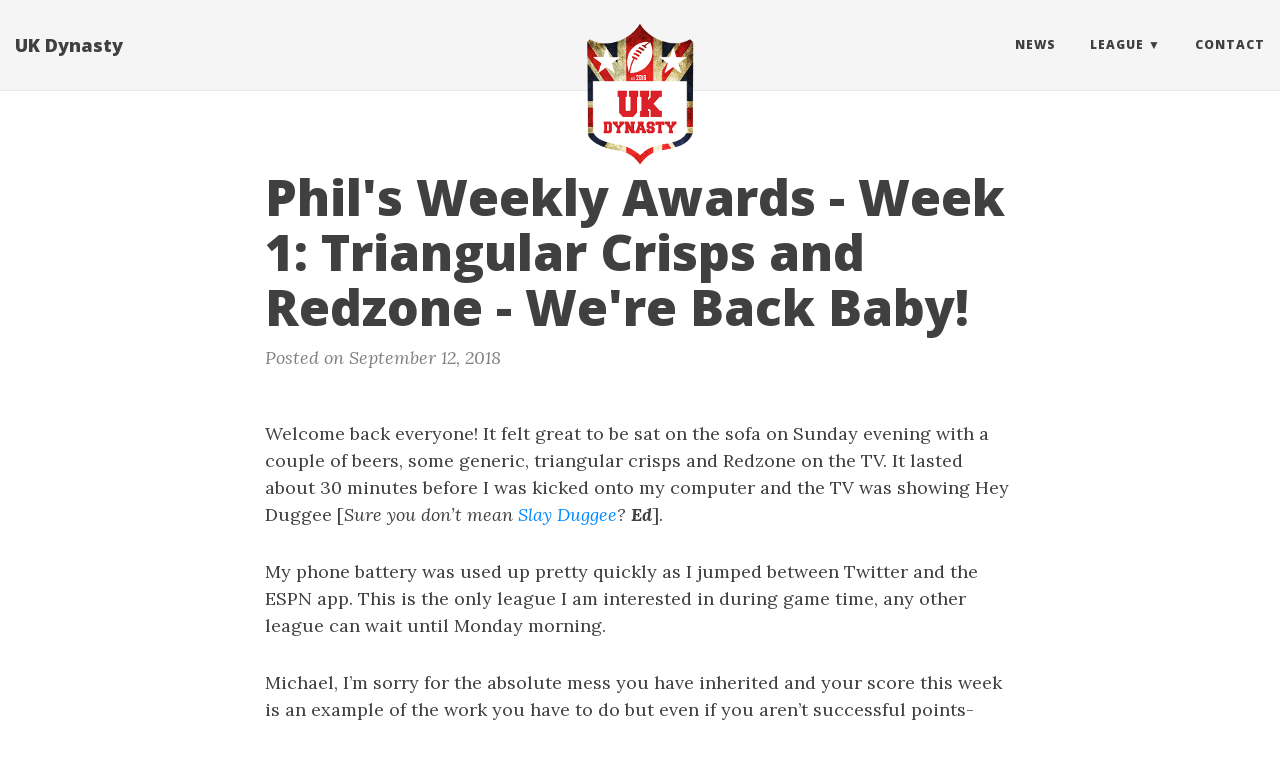

--- FILE ---
content_type: text/html; charset=utf-8
request_url: https://www.ukdynasty.com/2018-09-12-weekly-awards-week-1/
body_size: 5455
content:
<!DOCTYPE html>
<html lang="en">
  <!-- Beautiful Jekyll | MIT license | Copyright Dean Attali 2016 -->
  <head>
  <meta charset="utf-8" />
  <meta http-equiv="X-UA-Compatible" content="IE=edge">
  <meta name="viewport" content="width=device-width, initial-scale=1.0, maximum-scale=1.0">

  <title>Phil's Weekly Awards - Week 1: Triangular Crisps and Redzone - We're Back Baby!</title>

  <meta name="author" content="Dan Abrey" />

  

  <link rel="alternate" type="application/rss+xml" title="UK Dynasty - UK Dynasty is a UK-only fantasy football dynasty league. Here you'll find our blog, our bylaws, and more about the league." href="/feed.xml" />

  

  
    
      
  <link rel="stylesheet" href="//maxcdn.bootstrapcdn.com/font-awesome/4.6.0/css/font-awesome.min.css" />

    
  

  
    
      <link rel="stylesheet" href="/css/bootstrap.min.css" />
    
      <link rel="stylesheet" href="/css/bootstrap-social.css" />
    
      <link rel="stylesheet" href="/css/main.css" />
    
  

  
    
      <link rel="stylesheet" href="//fonts.googleapis.com/css?family=Lora:400,700,400italic,700italic" />
    
      <link rel="stylesheet" href="//fonts.googleapis.com/css?family=Open+Sans:300italic,400italic,600italic,700italic,800italic,400,300,600,700,800" />
    
  

  

  

  

    <!-- Facebook OpenGraph tags -->
  

  
  <meta property="og:title" content="Phil's Weekly Awards - Week 1: Triangular Crisps and Redzone - We're Back Baby!" />
  

   
  <meta property="og:description" content="Welcome back everyone! It felt great to be sat on the sofa on Sunday evening with a couple of beers, some generic, triangular crisps and Redzone on the TV. It lasted about 30 minutes before I was kicked onto my computer and the TV was showing Hey Duggee [Sure you...">
  


  <meta property="og:type" content="website" />

  
  <meta property="og:url" content="https://www.ukdynasty.com/2018-09-12-weekly-awards-week-1/" />
  <link rel="canonical" href="https://www.ukdynasty.com/2018-09-12-weekly-awards-week-1/" />
  

  
  <meta property="og:image" content="https://www.ukdynasty.com/img/avatar-icon.png" />
  


  <!-- Twitter summary cards -->
  <meta name="twitter:card" content="summary" />
  <meta name="twitter:site" content="@" />
  <meta name="twitter:creator" content="@" />

  
  <meta name="twitter:title" content="Phil's Weekly Awards - Week 1: Triangular Crisps and Redzone - We're Back Baby!" />
  

  
  <meta name="twitter:description" content="Welcome back everyone! It felt great to be sat on the sofa on Sunday evening with a couple of beers, some generic, triangular crisps and Redzone on the TV. It lasted about 30 minutes before I was kicked onto my computer and the TV was showing Hey Duggee [Sure you...">
  

  
  <meta name="twitter:image" content="https://www.ukdynasty.com/img/avatar-icon.png" />
  

  

</head>


  <body>

    
  
    <nav class="navbar navbar-default navbar-fixed-top navbar-custom">
  <div class="container-fluid">
    <div class="navbar-header">
      <button type="button" class="navbar-toggle" data-toggle="collapse" data-target="#main-navbar">
        <span class="sr-only">Toggle navigation</span>
        <span class="icon-bar"></span>
        <span class="icon-bar"></span>
        <span class="icon-bar"></span>
      </button>
      
        <a class="navbar-brand" href="https://www.ukdynasty.com">UK Dynasty</a>
      
    </div>

    <div class="collapse navbar-collapse" id="main-navbar">
      <ul class="nav navbar-nav navbar-right">
      
        
          <li>
            






<a href="/">News</a>

          </li>
        
        
        
          <li class="navlinks-container">
            <a class="navlinks-parent" href="javascript:void(0)">League</a>
            <div class="navlinks-children">
              
                
                  






<a href="/bylaws">Bylaws</a>

                
              
                
                  






<a href="/calendar">Calendar</a>

                
              
                
                  






<a href="/history">History</a>

                
              
                
                  






<a href="/trades">Trades</a>

                
              
                
                  






<a href="https://www80.myfantasyleague.com/2019/home/11959">MFL Homepage</a>

                
              
            </div>
          </li>
        
        
        
          <li>
            






<a href="https://www.twitter.com/DanAbreyFF">Contact</a>

          </li>
        
        
      </ul>
    </div>

	
	<div class="avatar-container">
	  <div class="avatar-img-border">
	    <a href="https://www.ukdynasty.com ">
	      <img class="avatar-img" src="/img/avatar-icon.png" />
		</a>
	  </div>
	</div>
	

  </div>
</nav>


    <!-- TODO this file has become a mess, refactor it -->





<header class="header-section ">

<div class="intro-header no-img">
  <div class="container">
    <div class="row">
      <div class="col-lg-8 col-lg-offset-2 col-md-10 col-md-offset-1">
        <div class="post-heading">
          <h1>Phil's Weekly Awards - Week 1: Triangular Crisps and Redzone - We're Back Baby!</h1>
		  
		  
		  
		  <span class="post-meta">Posted on September 12, 2018</span>
		  
        </div>
      </div>
    </div>
  </div>
</div>
</header>




<div class="container">
  <div class="row">
    <div class="col-lg-8 col-lg-offset-2 col-md-10 col-md-offset-1">

      

      <article role="main" class="blog-post">
        <p>Welcome back everyone! It felt great to be sat on the sofa on Sunday evening with a couple of beers, some generic, triangular crisps and Redzone on the TV. It lasted about 30 minutes before I was kicked onto my computer and the TV was showing Hey Duggee [<em>Sure you don’t mean <a href="https://www.youtube.com/channel/UCcC88dxQuDsqDvdLqNbYNWg">Slay Duggee</a>? <strong>Ed</strong></em>].</p>

<p>My phone battery was used up pretty quickly as I jumped between Twitter and the ESPN app. This is the only league I am interested in during game time, any other league can wait until Monday morning.</p>

<p>Michael, I’m sorry for the absolute mess you have inherited and your score this week is an example of the work you have to do but even if you aren’t successful points-wise, you can still be successful here!</p>

<p>I’m going to stick to the same categories I did last year but if there are any others that people think would be good to include, just let me know and I’ll ignore you until I have a decent pick in the 2019 draft.</p>

<h3 id="worst-line-up-decision">Worst Line-up Decision</h3>

<p>I’ll start with the hardest one. Looking at the line-ups last week, I honestly don’t think anybody made any massive errors and only with the benefit of hindsight can some be pointed out. There are only really two possible candidates.</p>

<p>Chris playing Doug Baldwin when everyone knew that he was carrying an injury was a risky play but I think it came down to choosing a high risk/high reward option in Baldwin, or a low risk/low reward option in Geronimo Allison. Allison was the better play in the end but I wouldn’t have put my reputation - as a runner up - on the line over it before the games were played.</p>

<p>The other was by our debutant, Michael. I don’t know if he was influenced by Cam’s high start-up draft pedigree but starting him over Drew Brees against the Bucs? Are we sure we revoked Hamza’s access so he couldn’t keep putting Cam in the starting line-up?</p>

<p>Flitwick Fireflies - 1</p>

<h3 id="most-impactful-injury">Most Impactful Injury</h3>

<p>The only true major injury of note was Delanie Walker being ruled out for the season, but Jason had planned ahead and has Jonnu Smith already to go. Greg Olsen being out for a while [<em>He “hopes to play again in 2018”. <strong>Ed</strong></em>] is more of a problem for Scott, as his TE depth is a little more iffy. Maybe Dolphins rookie Mike Gesicki steps up in Week 2. Marcus Mariota may have nerve damage in his throwing arm but Olly has Keenum as his backup and Chris is a little shallow behind Baldwin but he should cope for a couple of weeks.</p>

<p>The most impactful injury in my opinion was the Leonard Fournette one. It cost Scott in a tight matchup, but more importantly it adds to the idea that Fournette is always at risk of missing time and that would worry me in the long term in his position.</p>

<p>Andover Sandslashers - 1</p>

<h3 id="closest-matchup">Closest Matchup</h3>

<p>Most of the matchups this week were pretty conclusive, with one game being a 61-point margin and the rest between 24-36 points. Week 1 is where almost everyone is available, no byes, fewer injuries and fewer suspensions so the point totals tend to be higher and therefore the gaps are relatively bigger than usual.</p>

<p>Scott (-24.3) had the narrowest defeat but Michael wasn’t far behind (-24.9) and even though Scott scored 43 points more than Michael, they have the same record.</p>

<p>Andover Sandslashers - 1</p>

<h3 id="unluckiest-loser">Unluckiest Loser</h3>

<p>Scott scored 115 points, enough to beat the Fireflies, the Bandits, the Spartans, the Chargers, the Seahawks and the Pythons. But Scott didn’t play them, he played me, and 115 in week 1 ain’t gonna cut it!</p>

<p>You could argue that injuries played a big part. If Fournette had Yeldon’s 14.4 points and Olsen carried on playing, the 24-point gap would have been a lot closer. But coulda, woulda, shoulda!</p>

<p>Andover Sandslashers - 1</p>

<h3 id="the-buzzsaw">The Buzzsaw</h3>

<p>Poor Josh, facing a Flyers team who looked set for UKD glory last season until Zeke finally served his suspension at the worst fantasy time and is now looking for vengeance.</p>

<p>Dermy swapped that headache for a Shiny New Saquon to pair with Joe Mixon who looks worth his 1.03 (I think) pick last year. 5 of Dermy’s STARTING players  hit 20 points (I’m counting 19.8 as 20 for dramatic purposes). He could even have the 7th highest scorer on his bench! Not even McCoy getting 2.6 points could stop Dermy from starting this season as the front-runner and bookies’ favourite for Britannia Bowl III glory.</p>

<p>Irish Flyers - 1</p>

<h3 id="highest-individual-player-score">Highest Individual Player Score</h3>

<p>Fitz-magic topped 40 points against a supposedly great Saints D, with the likes of Lattimore, Williams and Crawley!!! But he didn’t help anybody in this league, as he was a free agent, so the second place player was Olly’s Tyreek Hill with 38.8 points, which incidentally was more than all but one of the Oxford Pythons’ other starters put together.</p>

<p>Just like the Cowboys, Olly can’t build his team around one star player and expect to win, but if Mariota can feel his arm, Freeman can stop getting his bell rung, Hogan becomes part of Bill’s plans, Doyle doesn’t get vultured by Ebron, and Henry doesn’t get hit by more lightning, then maybe he can get his first win against Jason and his 2nd worst scoring Chargers!</p>

<p>Oxford Pythons - 1</p>

<h3 id="roll-of-honour">Roll of Honour</h3>

<p>Sandslashers 🏆🏆🏆 <br />
Fireflies 🏆<br />
Flyers 🏆<br />
Pythons 🏆<br />
Bandits<br />
Chargers<br />
Eagles<br />
Otters<br />
Packers<br />
Seahawks<br />
Spartans<br />
Wombats</p>

      </article>

      

      
        <!-- Check if any share-links are active -->




<section id = "social-share-section">
  <span class="sr-only">Share: </span>

  
  <!--- Share on Twitter -->
    <a href="https://twitter.com/intent/tweet?text=Phil%27s+Weekly+Awards+-+Week+1%3A+Triangular+Crisps+and+Redzone+-+We%27re+Back+Baby%21+https://www.ukdynasty.com/2018-09-12-weekly-awards-week-1/"
      class="btn btn-social-icon btn-twitter" title="Share on Twitter">
      <span class="fa fa-fw fa-twitter" aria-hidden="true"></span>
      <span class="sr-only">Twitter</span>
    </a>
  

  
  <!--- Share on Facebook -->
    <a href="https://www.facebook.com/sharer/sharer.php?u=https://www.ukdynasty.com/2018-09-12-weekly-awards-week-1/"
      class="btn btn-social-icon btn-facebook" title="Share on Facebook">
      <span class="fa fa-fw fa-facebook" aria-hidden="true"></span>
      <span class="sr-only">Facebook</span>
    </a>
  

  

  
  <!--- Share on LinkedIn -->
    <a href="https://www.linkedin.com/shareArticle?mini=true&url=https://www.ukdynasty.com/2018-09-12-weekly-awards-week-1/"
      class="btn btn-social-icon btn-linkedin" title="Share on LinkedIn">
      <span class="fa fa-fw fa-linkedin" aria-hidden="true"></span>
      <span class="sr-only">LinkedIn</span>
    </a>
  

</section>



      

      <ul class="pager blog-pager">
        
        <li class="previous">
          <a href="/2018-06-07-free-agency-auction-rules/" data-toggle="tooltip" data-placement="top" title="Free agency auction: how it works">&larr; Previous Post</a>
        </li>
        
        
        <li class="next">
          <a href="/2018-09-20-weekly-awards-week-2/" data-toggle="tooltip" data-placement="top" title="Phil's Weekly Awards - Week 2: Sick of Dermy, Interesting Tidbits">Next Post &rarr;</a>
        </li>
        
      </ul>

      
        <div class="disqus-comments">
          
        </div>
      
    </div>
  </div>
</div>


    <footer>
  <div class="container beautiful-jekyll-footer">
    <div class="row">
      <div class="col-lg-8 col-lg-offset-2 col-md-10 col-md-offset-1">
        <ul class="list-inline text-center footer-links"><li><a href="/feed.xml" title="RSS"><span class="fa-stack fa-lg" aria-hidden="true">
                  <i class="fa fa-circle fa-stack-2x"></i>
                  <i class="fa fa-rss fa-stack-1x fa-inverse"></i>
                </span>
                <span class="sr-only">RSS</span>
              </a>
            </li><li><a href="mailto:commish@ukdynasty.com" title="Email me"><span class="fa-stack fa-lg" aria-hidden="true">
                  <i class="fa fa-circle fa-stack-2x"></i>
                  <i class="fa fa-envelope fa-stack-1x fa-inverse"></i>
                </span>
                <span class="sr-only">Email me</span>
              </a>
            </li><li><a href="https://github.com/UKDynasty" title="GitHub"><span class="fa-stack fa-lg" aria-hidden="true">
                  <i class="fa fa-circle fa-stack-2x"></i>
                  <i class="fa fa-github fa-stack-1x fa-inverse"></i>
                </span>
                <span class="sr-only">GitHub</span>
              </a>
            </li><li><a href="https://twitter.com/UKDynastyNFL" title="Twitter"><span class="fa-stack fa-lg" aria-hidden="true">
                  <i class="fa fa-circle fa-stack-2x"></i>
                  <i class="fa fa-twitter fa-stack-1x fa-inverse"></i>
                </span>
                <span class="sr-only">Twitter</span>
              </a>
            </li></ul>
      <p class="copyright text-muted">
      Dan Abrey
      &nbsp;&bull;&nbsp;
      2026

      
      &nbsp;&bull;&nbsp;
      <a href="https://www.ukdynasty.com">ukdynasty.com</a>
      

      
      </p>
          <!-- Please don't remove this, keep my open source work credited :) -->
    <p class="theme-by text-muted">
      Theme by
      <a href="http://deanattali.com/beautiful-jekyll/">beautiful-jekyll</a>
    </p>
      </div>
    </div>
  </div>
</footer>

  
    






  
    <!-- doing something a bit funky here because I want to be careful not to include JQuery twice! -->
    
      <script>
      	if (typeof jQuery == 'undefined') {
      	  document.write('<script src="/js/jquery-1.11.2.min.js"></scr' + 'ipt>');
      	}
      </script>
    
  
    <!-- doing something a bit funky here because I want to be careful not to include JQuery twice! -->
    
	<script src="/js/bootstrap.min.js"></script>
    
  
    <!-- doing something a bit funky here because I want to be careful not to include JQuery twice! -->
    
	<script src="/js/main.js"></script>
    
  



	<!-- Google Analytics -->
	<script>
		(function(i,s,o,g,r,a,m){i['GoogleAnalyticsObject']=r;i[r]=i[r]||function(){
		(i[r].q=i[r].q||[]).push(arguments)},i[r].l=1*new Date();a=s.createElement(o),
		m=s.getElementsByTagName(o)[0];a.async=1;a.src=g;m.parentNode.insertBefore(a,m)
		})(window,document,'script','//www.google-analytics.com/analytics.js','ga');
		ga('create', 'UA-89273293-1', 'auto');
		ga('send', 'pageview');
	</script>
	<!-- End Google Analytics -->


  
  </body>
</html>


--- FILE ---
content_type: text/plain
request_url: https://www.google-analytics.com/j/collect?v=1&_v=j102&a=504617691&t=pageview&_s=1&dl=https%3A%2F%2Fwww.ukdynasty.com%2F2018-09-12-weekly-awards-week-1%2F&ul=en-us%40posix&dt=Phil%27s%20Weekly%20Awards%20-%20Week%201%3A%20Triangular%20Crisps%20and%20Redzone%20-%20We%27re%20Back%20Baby!&sr=1280x720&vp=1280x720&_u=IEBAAEABAAAAACAAI~&jid=1626935450&gjid=1180589937&cid=1209200182.1768874714&tid=UA-89273293-1&_gid=1000083868.1768874714&_r=1&_slc=1&z=1689762255
body_size: -450
content:
2,cG-TJHYH50M50